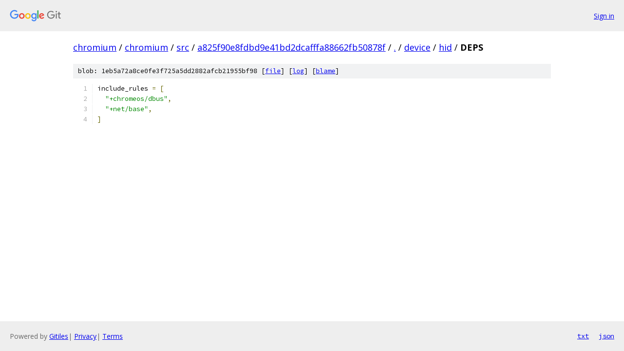

--- FILE ---
content_type: text/html; charset=utf-8
request_url: https://chromium.googlesource.com/chromium/src/+/a825f90e8fdbd9e41bd2dcafffa88662fb50878f/device/hid/DEPS
body_size: 950
content:
<!DOCTYPE html><html lang="en"><head><meta charset="utf-8"><meta name="viewport" content="width=device-width, initial-scale=1"><title>device/hid/DEPS - chromium/src - Git at Google</title><link rel="stylesheet" type="text/css" href="/+static/base.css"><link rel="stylesheet" type="text/css" href="/+static/prettify/prettify.css"><!-- default customHeadTagPart --></head><body class="Site"><header class="Site-header"><div class="Header"><a class="Header-image" href="/"><img src="//www.gstatic.com/images/branding/lockups/2x/lockup_git_color_108x24dp.png" width="108" height="24" alt="Google Git"></a><div class="Header-menu"> <a class="Header-menuItem" href="https://accounts.google.com/AccountChooser?faa=1&amp;continue=https://chromium.googlesource.com/login/chromium/src/%2B/a825f90e8fdbd9e41bd2dcafffa88662fb50878f/device/hid/DEPS">Sign in</a> </div></div></header><div class="Site-content"><div class="Container "><div class="Breadcrumbs"><a class="Breadcrumbs-crumb" href="/?format=HTML">chromium</a> / <a class="Breadcrumbs-crumb" href="/chromium/">chromium</a> / <a class="Breadcrumbs-crumb" href="/chromium/src/">src</a> / <a class="Breadcrumbs-crumb" href="/chromium/src/+/a825f90e8fdbd9e41bd2dcafffa88662fb50878f">a825f90e8fdbd9e41bd2dcafffa88662fb50878f</a> / <a class="Breadcrumbs-crumb" href="/chromium/src/+/a825f90e8fdbd9e41bd2dcafffa88662fb50878f/">.</a> / <a class="Breadcrumbs-crumb" href="/chromium/src/+/a825f90e8fdbd9e41bd2dcafffa88662fb50878f/device">device</a> / <a class="Breadcrumbs-crumb" href="/chromium/src/+/a825f90e8fdbd9e41bd2dcafffa88662fb50878f/device/hid">hid</a> / <span class="Breadcrumbs-crumb">DEPS</span></div><div class="u-sha1 u-monospace BlobSha1">blob: 1eb5a72a8ce0fe3f725a5dd2882afcb21955bf98 [<a href="/chromium/src/+/a825f90e8fdbd9e41bd2dcafffa88662fb50878f/device/hid/DEPS">file</a>] [<a href="/chromium/src/+log/a825f90e8fdbd9e41bd2dcafffa88662fb50878f/device/hid/DEPS">log</a>] [<a href="/chromium/src/+blame/a825f90e8fdbd9e41bd2dcafffa88662fb50878f/device/hid/DEPS">blame</a>]</div><table class="FileContents"><tr class="u-pre u-monospace FileContents-line"><td class="u-lineNum u-noSelect FileContents-lineNum" data-line-number="1"></td><td class="FileContents-lineContents" id="1"><span class="pln">include_rules </span><span class="pun">=</span><span class="pln"> </span><span class="pun">[</span></td></tr><tr class="u-pre u-monospace FileContents-line"><td class="u-lineNum u-noSelect FileContents-lineNum" data-line-number="2"></td><td class="FileContents-lineContents" id="2"><span class="pln">  </span><span class="str">&quot;+chromeos/dbus&quot;</span><span class="pun">,</span></td></tr><tr class="u-pre u-monospace FileContents-line"><td class="u-lineNum u-noSelect FileContents-lineNum" data-line-number="3"></td><td class="FileContents-lineContents" id="3"><span class="pln">  </span><span class="str">&quot;+net/base&quot;</span><span class="pun">,</span></td></tr><tr class="u-pre u-monospace FileContents-line"><td class="u-lineNum u-noSelect FileContents-lineNum" data-line-number="4"></td><td class="FileContents-lineContents" id="4"><span class="pun">]</span></td></tr></table><script nonce="TYLkatT-MhEMUSAU6ePO5w">for (let lineNumEl of document.querySelectorAll('td.u-lineNum')) {lineNumEl.onclick = () => {window.location.hash = `#${lineNumEl.getAttribute('data-line-number')}`;};}</script></div> <!-- Container --></div> <!-- Site-content --><footer class="Site-footer"><div class="Footer"><span class="Footer-poweredBy">Powered by <a href="https://gerrit.googlesource.com/gitiles/">Gitiles</a>| <a href="https://policies.google.com/privacy">Privacy</a>| <a href="https://policies.google.com/terms">Terms</a></span><span class="Footer-formats"><a class="u-monospace Footer-formatsItem" href="?format=TEXT">txt</a> <a class="u-monospace Footer-formatsItem" href="?format=JSON">json</a></span></div></footer></body></html>